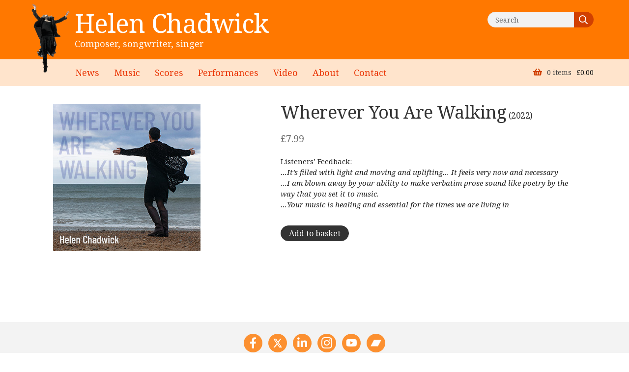

--- FILE ---
content_type: text/css
request_url: https://helenchadwick.com/wp-content/themes/helen-chadwick-storefront/style.css?ver=1.0.1
body_size: 10255
content:
/*
Theme Name:   	Helen Chadwick Storefront Child Theme
Author:       	Jerry Williams
Template:     	storefront
Version:      	1.0.1
Text Domain:  	storefront
*/


/* Layout
--------------------------------------------- */

html, body {
    height: 100%;
}

.site {
    min-height: 100%;
    overflow-x: visible;
    padding-bottom: 180px;
}

.site-main {
    margin-bottom: 2rem;
}

.site-content {
    margin-top: 2rem;
}

.page-template-album-downloads .site-content,
.page-template-downloads .site-content,
.post-type-archive-product .site-content,
.page-template-sleeve-notes .site-content {
    margin-top: 1rem;
    margin-bottom: 3rem;
}


.home .site-content {
    margin-top: 0;
}

.inner-container {
    position: relative;
    max-width: 1200px;
    margin: 0 auto;
    padding: 0 2em;
}

.inner-container::after {
    content: '';
    display: table;
    clear: both;
}

/* Set max width for single column of text */
.home .site-content .inner-container,
.page-template-default .site-content .inner-container,
.search .site-content .inner-container,
.error404 .site-content .inner-container {
    max-width: 780px;
    margin: 0 auto;
}

.hentry {
    margin: 0;
}

.storefront-full-width-content .content-area {
    float: none;
}


/* Typography
--------------------------------------------- */

body,
button,
input,
select,
optgroup,
textarea {
  color: #222;
  font-family: 'Noto Serif', serif;
  font-size: 16px;
  font-size: 1rem;
  line-height: 1.5;
  text-rendering: optimizeLegibility;
  -webkit-font-smoothing: antialiased;
  -moz-osx-font-smoothing: grayscale;
}

/* Unset Storefront header margins */
p + h2, 
p + header h2, 
p + h3, 
p + h4, 
ul + h2, 
ul + header h2, 
ul + h3, 
ul + h4, 
ol + h2, 
ol + header h2, 
ol + h3, 
ol + h4, 
table + h2, 
table + header h2, 
table + h3, 
table + h4, 
blockquote + h2, 
blockquote + header h2, 
blockquote + h3, 
blockquote + h4, 
form + h2, 
form + header h2, 
form + h3, 
form + h4 {
    margin-top: 0;
}

p {
   margin: 0 0 1em;
   font-size: 0.9375em;
}
p.payment-notes {
    font-size: 0.8125rem;
    color: rgb(168,5,5);
    margin-top: 1rem;
}

a,
.hentry .entry-content a:not(.button):not(.components-button),
.secondary-navigation a,
ul.menu li a {
    color: rgb(178,13,13);
    text-decoration: none;
}
a.remove::before {
    color: #ccc;
}
a.remove:hover::before {
    color: #999;
}

h1, 
h2, 
h3, 
h4, 
h5, 
h6 {
    font-family: 'Noto Serif', serif;
    font-weight: 400;
}

h1, h2 {
    letter-spacing: -.03rem;
}

/* Main page head */
.storefront-full-width-content.woocommerce-cart .entry-header, 
.storefront-full-width-content.woocommerce-checkout .entry-header, 
.storefront-full-width-content.woocommerce-account .entry-header, 
.storefront-full-width-content .woocommerce-products-header 
{
   text-align: left;
   padding: 0;
   margin: 0 0 1em;
}

/* Single product/performance head */
h1, h1.product_title.entry-title {
   font-size: 2.25rem;
   margin-bottom: 0.5em;
}

h1.product_title.entry-title > span {
   font-size: 1.1rem;
}

h1.music.entry-title {
    margin-bottom: .5rem;
}

/* Single post header */
.single .page-header-text h1 {
    font-size: 1.85rem;
    color: #999;
}
h2,
p + h2,
#mc_embed_signup h2 {
    font-weight: 400;
    font-size: 1.625em;
    margin: 2rem 0 .5rem;
}
#mc_embed_signup h2 {
    margin-bottom: 0;
}

/* Single product B head */
.single p + h2 {
  font-size: 1em;
  margin: 2rem 0 .5rem;
  text-transform: uppercase;
  letter-spacing: .02em;
}
/* Shop page – CD title */
ul.products li.product h2.woocommerce-loop-product__title {
    font-size: 1.125em;
    margin: 1em 0 2px;
    text-transform: unset;
    letter-spacing: 0;
}
/* Sidebar widget heading */
#sidebar h3 {
    font-size: 1.0625em;
    color: #222;
    margin-top: -2px;
    padding-bottom: .65em;
    border-bottom: 1px solid #f0f0f0;
}
/* Grid panel head */
h4 {
    font-size: 1.125em;
    line-height: 1.3;
}


/* Links
--------------------------------------------- */

a:focus, 
button:focus, 
.button.alt:focus, 
input:focus, textarea:focus, 
input[type="button"]:focus, 
input[type="reset"]:focus, 
input[type="submit"]:focus, 
input[type="email"]:focus, 
input[type="tel"]:focus, 
input[type="url"]:focus, 
input[type="password"]:focus, 
input[type="search"]:focus {
   outline: 0;
}


/* Buttons & form fields
--------------------------------------------- */

/* Button styles – !important used to override plugin styles */

/* Unset plugin styles */
ul.products li.product .button, 
ul.products .wc-block-grid__product .button, 
.wc-block-grid__products li.product .button, 
.wc-block-grid__products .wc-block-grid__product .button {
    margin-bottom: 0
}
ul.products li.product .added_to_cart::after,
.page-template-downloads .wc-product-table-wrapper .wc-forward::after,
.wc-product-table-wrapper .button.added::after, 
.wc-product-table-wrapper .cart-success::after {
    content: "" !important;
    margin-left: 0 !important;
}
.page-template-downloads .wc-product-table .single_add_to_cart_button,
.page-template-scores .wc-product-table .single_add_to_cart_button {
    height: auto !important;
    line-height: inherit !important;
}


/* General button styles */
button,
button.alt,
.button,
.wc-forward,
.wc-product-table .cart .single_add_to_cart_button,
.widget a.button.checkout.wc-forward  {
    clear: both;
    font-weight: 400;
    text-align: center !important;
    text-decoration: none;
    color: #fff;
    height: 2em !important;
    line-height: 1.85 !important;
    padding: 0 1em;
    margin: 0;
    background: rgb(209,64,1);
    border: 1px solid rgb(209,64,1);
    border-radius: 30px;
    cursor: pointer;
    transition: all 0.2s ease-in-out 0s;
}
.button.add_to_cart_button,
.added_to_cart.wc-forward,
.wc-product-table .cart .single_add_to_cart_button,
.widget a.button.checkout.wc-forward,
button[name="update_cart"],
a.checkout-button,
.woocommerce-mini-cart__buttons a {
    padding: 0 !important;
}

button:hover,
button.alt:hover,
.button:hover,
.button.loading:hover
.added_to_cart.wc-forward:hover,
.widget a.button.checkout.wc-forward:hover {
    color: #fff;
    background-color: rgb(168,5,5) !important;
    border: 1px solid rgb(168,5,5);
}

/* Small dark buttons */
.single_add_to_cart,
.added_to_cart,
ul.products li.product .button,
.wc-product-table .cart .single_add_to_cart_button {
    font-size: 0.825rem !important;
}
.post-type-archive-product .added_to_cart {
    margin-left: 10px;
}

/* Buttons with light b/g */
.added_to_cart,
.page-template-downloads .wc-product-table-wrapper .added_to_cart,
.page-template-album-downloads .wc-product-table-wrapper .added_to_cart,
.page-template-scores .wc-product-table-wrapper .added_to_cart,
.widget a.button.wc-forward {
    margin-right: 0;
    color: rgb(168,5,5);
    border: 1px solid rgba(209,64,1,0.25);
    background: #fff;
}
.post-type-archive-product .added_to_cart:hover,
.page-template-downloads .wc-product-table-wrapper .added_to_cart:hover,
.page-template-album-downloads .wc-product-table-wrapper .added_to_cart:hover,
.page-template-scores .wc-product-table-wrapper .added_to_cart:hover,
.widget a.button.wc-forward:hover {
    color: rgb(168,5,5);
    border: 1px solid rgba(209,64,1,0.5);
    background: rgba(255,120,0,.15) !important;
}

/* Widths */
ul.products li.product .button,
.wc-product-table .cart .single_add_to_cart_button,
.widget a.button.checkout.wc-forward,
.added_to_cart {
    width: 120px;
}

/* Margins */
.post-type-archive-product ul.products li.product .button {
    margin: 0 0 10px;
}
.page-template-downloads .wc-product-table .cart .single_add_to_cart_button,
.page-template-album-downloads .wc-product-table .cart .single_add_to_cart_button,
.page-template-scores .wc-product-table .cart .single_add_to_cart_button {
    margin: 7px 0 !important;
}


/*** Large buttons ***/

/* Search buttons */
.search input[type="search"],
.search input[type="submit"],
.error404 input[type="search"],
.error404 input[type="submit"] {
    padding: .5rem 1rem .6rem;
    border-radius: 2px;
}
.search input[type="search"],
.error404 input[type="search"] {
    width: 75%;
}
.search .page-content input[type="submit"],
.error404 .page-content input[type="submit"] {
    font-weight: 400;
    color: #fff;
    margin-left: .5rem;
    background: #d14001;
    border: 0;
}
.search input[type="submit"]:hover,
.error404 input[type="submit"]:hover {
    background: #a80505;
}

/* Basket & checkout */
button[name="update_cart"],
.hentry .entry-content .cart_totals a.button,
#mc_embed_signup .button {
    float: right;
    width: 175px;
    font-size: 1rem !important;
    background: #d14001;
    border: 0;
}
#payment .place-order .button {
    float: right;
    min-width: 200px;
    font-size: 1rem !important;
    padding: 0;
    background: #d14001;
    border: 0;
}
button[name="update_cart"] {
    line-height: 1.8 !important;
    color: rgb(168,5,5);
    border: 1px solid rgba(209,64,1,0.25);
    background: #fff;
}
button[name="update_cart"]:hover {
    color: rgb(168,5,5);
    border: 1px solid rgba(209,64,1,0.5);
    background: rgba(255,120,0,.15) !important;
}
#payment .place-order {
    margin-top: 2rem;
    padding: 0;
}
.hentry .entry-content .cart_totals a.button:hover,
#payment .place-order .button:hover {
    background: rgb(168,5,5);
}
.woocommerce-message a.button.wc-forward {
    border: 0 !important;
}

/* Set widths for mini cart buttons */
.widget a.button.checkout.wc-forward,
.widget a.button.wc-forward {
    display: inline-block;
    width: 150px;
    margin-bottom: 10px;
}

/* Remove WC after pseudo elements */
.wc-forward::after, 
.woocommerce-Button--next::after {
    display: none;
}

/* Mailchimp sign-up */
#mc_embed_signup .button {
    clear: both;
    float: left;
    font-weight: 400;
    line-height: 1;
    color: #fff;
    cursor: pointer;
    text-align: center;
    text-decoration: none;
    white-space: nowrap;
    margin: 0 5px 10px 0;
    padding: 0 25px;
    width: auto;
    border: 0 none !important;
    border-radius: 30px;
    background: #d14001;
    transition: all 0.2s ease-in-out 0s;
}


/* Input fields */
input[type="text"], 
input[type="number"], 
input[type="email"], 
input[type="tel"], 
input[type="url"], 
input[type="password"], 
input[type="search"], 
textarea,
#mc_embed_signup input {
    font-size: .9375rem;
    padding: .5rem .75rem;
    background-color: #f7f7f7;
    color: #222;
    box-shadow: none;
    border-radius: 2px;
    border: 1px solid #e5e5e5 !important;
}
/* MailChimp form */
#mc_embed_signup form {
    padding: 0;
}
#mc_embed_signup h2 {
    margin-bottom: 1rem;
}
#mc_embed_signup input {
    margin: -10px 0 10px;
}
#mc_embed_signup .indicates-required {
    float: right;
}
#mc_embed_signup .mc-field-group,
#mc_embed_signup .mc-field-group input {
    width: 100% !important;
    padding-bottom: 1rem;
}
#mc_embed_signup .mc-field-group {
    padding-bottom: 1rem;
}
#mc_embed_signup .mc-field-group label {
    display: block;
    font-family: 'Noto Serif', serif;
    font-size: .875rem;
    color: #707070;
    margin-bottom: 2px;
}
input[type="text"]:focus, 
input[type="number"]:focus, 
input[type="email"]:focus, 
input[type="tel"]:focus, 
input[type="url"]:focus, 
input[type="password"]:focus, 
input[type="search"]:focus, 
textarea:focus, .input-text:focus {
    background-color: #f7f7f7;
    border: 1px solid #999;
}

.site-search .widget_product_search form input[type="search"], 
.site-search .widget_product_search form input[type="text"]
.site-search .widget_product_search input[type="text"], 
.site-search .widget_product_search input[type="search"] {
    font-size: 1em;
    padding: 0.5em 0.5em 0.5em 3em;
    line-height: 1;
}
.widget_search form::before, 
.widget_product_search form::before {
    font-family: 'Font Awesome 5 Pro';
    font-weight: 400;
    font-size: 1.125em;
}
.site-search .widget_product_search form::before {
    top: 0.6em;
    left: 1em;
}

/* Quantity field not required */
.single .qty {
    display: none;
}

/*** Forms ***/

/* checkout form column widths */
.col2-set {
    width: 55%;
    margin-right: 10%;
}
#order_review_heading, #order_review {
    width: 35%;
}
/* form styles */
/* set widths for name fields */
.col2-set .form-row-first {
    width: 47.5%;
    margin-right: 5%;
}
.col2-set .form-row-last {
    width: 47.5%;
}
.form-row label {
    font-family: 'Noto Serif', serif;
    font-size: .875rem;
    color: #707070;
    margin-bottom: 2px;
}
/* remove dotted line below asterisk */
abbr.required {
    border: none !important;
    text-decoration: none !important;
}
/* order table */
#order_review .shop_table {
    margin-bottom: 2rem;
}
/* checkout buttons & paypal info */
#payment .payment_methods > li .payment_box, 
#payment .place-order {
    background-color: transparent;
}
#payment .payment_methods > li:not(.woocommerce-notice) {
    padding: 0 1rem 1.25rem !important;
    background-color: transparent;
    border: 1px solid #ddd !important;
}
#payment .payment_methods > .woocommerce-PaymentMethod > label, 
#payment .payment_methods > .wc_payment_method > label,
#payment .payment_methods li .payment_box {
    font-size: .9375rem;
    padding: 1rem 0 0;
}
input[type="checkbox"] + label, 
input[type="radio"] + label {
    margin: 0;
}
button.alt:hover, 
input[type="button"].alt:hover, 
input[type="reset"].alt:hover, 
input[type="submit"].alt:hover, 
.button.alt:hover, 
.widget-area .widget a.button.alt:hover {
    background-color: rgb(178,13,13);
    border: none;
    color: #fff;
}

/* style the country dropdown */
.select2-container--default .select2-selection--single {
    background-color: #f7f7f7;
    border: 1px solid #e5e5e5;
    border-radius: 3px;
    height: 38px;
}
.select2-container--default .select2-selection--single .select2-selection__rendered {
    color: #222;
    line-height: 36px;
}
.select2-container .select2-selection--single .select2-selection__rendered {
    padding-right: 30px;
}
.select2-container--default .select2-selection--single .select2-selection__arrow {
    height: 38px;
    width: 30px;
}
.select2-container--default .select2-selection--single .select2-selection__arrow b {
    margin-top: -3px;
}
.select2-container--default .select2-search--dropdown .select2-search__field {
    display: none;
}
.select2-dropdown {
    font-size: .9375rem;
    background-color: #fff;
    border: 1px solid #e5e5e5;
    border-radius: 3px;
}
.select2-container--default .select2-results__option--highlighted[aria-selected], .select2-container--default .select2-results__option--highlighted[data-selected] {
    background-color: #ddd;
    color: #222;
}
.select2-container--default .select2-results__option[aria-selected="true"], .select2-container--default .select2-results__option[data-selected="true"] {
    background-color: #fff;
    border: 0;
}

/* order notes field */
textarea, .input-text {
    background-color: #f7f7f7;
    box-shadow: none;
}



/* WooCommerce alert messaging
--------------------------------------------- */

 .woocommerce-error {
    background: #f7f7f7;
 }
.woocommerce-error strong {
    font-weight: 400;
}
.woocommerce-error {
    font-size: .875rem;
    line-height: 1.6;
    color: rgb(178,13,13);
    margin-bottom: 2.5em;
    background-color: transparent;
    margin-left: 0;
    border-radius: 0;
    clear: both;
    border-left: 0;
    padding: 0;
    position: relative;
    list-style: none outside;
}
.form-row.woocommerce-invalid input.input-text {
    box-shadow: none;
    border: 1px solid rgba(178,13,13,.5);
}
.form-row.woocommerce-validated input.input-text {
    box-shadow: none;
}
.woocommerce-message, 
.woocommerce-info, 
.woocommerce-error, 
.woocommerce-noreviews, 
p.no-comments {
    position: relative;
    clear: both;
    font-size: .9375rem;
    line-height: 1.3;
    color: #222;
    margin: .5rem 0 2rem;
    padding: 15px 20px;
    border-left: 0;
    border-radius: 0;
    list-style: none outside;
    background: #f4f4f4;
}
.woocommerce-message::before, 
.woocommerce-info::before, 
.woocommerce-error::before, 
.woocommerce-noreviews::before, 
p.no-comments::before {
    content: '';
}
.woocommerce-message .button, 
.woocommerce-info .button, 
.woocommerce-error .button, 
.woocommerce-noreviews .button, 
p.no-comments .button {
    float: right;
    font-size: .9375rem;
    line-height: 1.3;
    padding: 0;
    background: none;
    color: rgb(178,13,13);
    box-shadow: none;
    line-height: 1;
    margin: 0;
    padding-left: 1em;
    border: 0;
    border-radius: 0;
}
.woocommerce-message .wc-forward {
    padding-top: 1px;
}
.woocommerce-message .wc-forward::after {
    display: inline-block;
    font-family: 'Font Awesome 5 Pro';
    content: '\f061';
    font-size: .9375rem;
    line-height: 1.3;
    font-weight: 400;
    color: rgb(178,13,13);
    padding: 0 0 0 8px;
    margin: 0;
    vertical-align: -1px;
}
.woocommerce-message .button:hover, 
.woocommerce-info .button:hover, 
.woocommerce-error .button:hover, 
.woocommerce-noreviews .button:hover, 
p.no-comments .button:hover {
    background: none;
    color: #222;
}
.star-rating span::before, 
.quantity .plus, .quantity .minus, 
p.stars a:hover::after, 
p.stars a::after, 
.star-rating span::before, 
#payment .payment_methods li input[type="radio"]:first-child:checked + label::before {
    display: none;
}



/* Shopping basket
--------------------------------------------- */

/* Set font weights */
table th {
    font-weight: 400;
    border-bottom: 1px solid #ddd;
}
/* Set text alignments */
table.shop_table_responsive tbody tr td, 
table.shop_table_responsive tbody tr th {
    text-align: center;
}
table.shop_table_responsive tbody tr td.product-name {
    text-align: left;
}
table th.product-price,
table th.product-quantity,
table th.product-subtotal {
    text-align: center;
}
table td, 
table th {
    vertical-align: middle;
}
/* Reset padding */
table td,
table th {
    padding: 5px 10px;
}
table.cart td.product-remove,
table.cart th, 
table.cart td {
    padding: 1em 0 1em 1em;
}
table.cart td.product-subtotal {
    padding: 1em 10px;
}
/* Table elemnts */
table.cart td.product-remove {
}
table.cart td.product-remove a.remove {
    font-size: 1.5rem;
}
a.remove::before {
    font-family: 'Font Awesome 5 Pro';
    font-weight: 300;
}
table.cart th.product-thumbnail {
    width: 8em;
    max-width: 8em;
}
table.cart .product-thumbnail img {
    margin: 0;
    max-width: 4em;
    height: 4em;
}
/* Hide coupon and cart collaterals */
table.cart td.actions .coupon,
.cart-collaterals h2  {
    display: none;
}
/* Remove b/g colour from basket header */
table:not(.has-background) th {
    background-color: transparent;
}
/* Remove border below basket update button */
table.cart td.actions {
    border-bottom: 0 !important;
}
/* Style quantity field */
table.cart td.product-quantity .qty {
    background-color: transparent;
    border-radius: 2px;
    border: 1px solid #ddd;
}
/* Cart totals */
.cart-collaterals .cart_totals, 
.cart-collaterals .shipping_calculator {
    width: auto;
}
.cart_totals td,
.cart_totals th {
    border: 0 !important;
}
/* Hide delivery and total amounts on basket page */
.cart-collaterals .woocommerce-shipping-totals,
.cart-collaterals .order-total {
    display: none;
}
.woocommerce-checkout-review-order 
.cart_totals tr.order-total {
    background: transparent;
}
/* Table margins */
table.cart {
    margin-bottom: 1.5rem;
}
/* Delivery text below cart */
.delivery-info {
    max-width: 75%;
    padding-right: 2rem;
    display: inline-block;
    position: relative;
    cursor: pointer;
}
.delivery-info p {
    font-size: 0.875rem;
    color: #666;
    margin-right: 1rem;
    display: inline-block;
}
.delivery-info p span {
    color: rgb(178,13,13);
}
.delivery-info .fal {
    font-size: 1.5rem;
    line-height: 1;
    vertical-align: -4px;
    margin-left: 1rem;
    display: inline-block;
    position: relative;
}
.delivery-info .fal.hidden {
    display: none;
}
.delivery-charges {
    display: none;
}



/* Checkout order table */
.page-template-checkout table.woocommerce-checkout-review-order-table .product-name {
    width: 75%;
}
table th,
table td {
    font-weight: 400;
    border-bottom: 1px solid #ddd;
}
.woocommerce-checkout-review-order-table thead {
    display: none;
}
#order_review table th  {
    font-size: .875rem;
    padding: 1rem 1rem 1rem .5rem;
}
#order_review table td {
    font-size: .875rem;
    text-align: right;
    padding: 1rem .5rem 1rem 0;
}
#order_review table td.product-name {
    text-align: left;
    padding: 1rem 1rem 1rem .5rem;
}
tr.order-total {
    background: #f7f7f7;
}
tr.order-total th {
    font-weight: 600;
}

/* Order comments */
#order_comments_field {
    margin-top: 2rem;
}

/* Payment panel (contains payment processor info) */
.about_paypal {
    display: none;
}
.payment_box p {
    font-size: 0.8125rem;
}


/* Order confirmation */
ul.order_details {
    list-style: none;
    position: relative;
    margin: 2rem 0;
    background-color: transparent;
}
ul.order_details li strong {
    display: block;
    font-size: 1rem;
    text-transform: none;
    font-weight: 400;
    color: #222;
}
ul.order_details::before, 
ul.order_details::after {
    display: none;
}
ul.order_details li {
    padding: 1em 0;
    font-size: 0.75em;
    text-transform: uppercase;
    color: #707070;
}




/* Images
--------------------------------------------- */

img {
    border-radius: 0;
}
img.alignnone {
    margin-bottom: 1.5rem;
}
.attachment-woocommerce_thumbnail {
    border: 0;
}


/* Home page */
figure.wp-caption {
    max-width: 50%;
}
figure.wp-caption img {
    padding-top: 10px;
}
.wp-caption .wp-caption-text {
    font-size: 0.8125rem;
    font-style: normal;
    padding: 7px 10px 8px 0;
    color: #707070;
    border-bottom: 1px solid #ddd;
}
.alignright {
    margin-left: 1.25em;
}
.alignleft {
    margin-right: 1.25em;
}


/* Lists
--------------------------------------------- */

ul, ol {
   margin: 0;
   padding: 0;
}


/* Header
--------------------------------------------- */

.site-header {
    position: relative;
    padding: 0;
    border: 0;
    background: rgb(255,120,0);
    z-index: 10;
}
#header-inner {
    position: relative;
    max-width: 1200px;
    margin: 0 auto;
    padding: 20px 2.25em 0;
    box-sizing: content-box;
}
.header-logo {
    position: absolute;
    top: 8px;
    left: 1.5rem;
    max-height: 140px;
}
.woocommerce-active .site-header .site-branding,
.storefront-secondary-navigation.woocommerce-active .site-header .site-branding {
    width: 70%;
    float: left;
    margin: 1rem 0 1.25rem;
    padding-left: 5rem;
}
.site-branding .site-title {
    font-size: 3.25rem;
    line-height: 1.2;
    letter-spacing: -1px;
    margin: 0;
}
.site-branding .site-title a,
.site-branding .site-title a:hover {
    font-weight: 400;
    color: #fff;
}
.site-branding .site-description {
    display: block !important; /* override storefront styles hiding it on mobile */
    font-size: 1.125rem;
    line-height: 1.3;
    color: #fff;
    margin: 0;
}
/* Header contact & search */
#header-search {
    width: 25%;
    float: right;
    text-align: right;
    margin-top: 1.5rem;
}
#header-search span {
    display: inline-block;
}
#header-search span a {
    color: rgb(178,13,13);
}
span.contact {
    margin-right: 10px;
    padding-right: 10px;
    border-right: 1px solid rgb(178,13,13);
}
.site-header input[type="search"]{
    display: inline-block;
    vertical-align: middle;
    max-width: 75%;
    height: 32px;
    font-size: .875rem;
    line-height: 1;
    color: #43454b;
    padding: 5px 5px 5px 15px;
    background-color: #f2f2f2;
    box-shadow: none;
    border: 0;
    border-top-left-radius: 20px;
    border-bottom-left-radius: 20px;
    border-top-right-radius: 0;
    border-bottom-right-radius: 0;
}
span.search-input {
    position: relative;
    display: inline-block;
    vertical-align: middle;
}
.site-header input[type="submit"] {
    width: 40px;
    height: 32px;
    font-weight: 400;
    font-size: .875rem;
    line-height: 1;
    text-align: center;
    color: #fff;
    padding: 5px;
    background: #d14001;
    border: 0;
    border-top-left-radius: 0;
    border-bottom-left-radius: 0;
    border-top-right-radius: 20px;
    border-bottom-right-radius: 20px;
}
.search-input::before {
    position: absolute;
    font-family: 'Font Awesome 5 Pro';
    content: '\f002';
    font-size: 18px;
    line-height: 32px;
    color: #fff;
    padding:0 10px;
    pointer-events: none;
    -webkit-transition: none;
    transition: none;
}


/* Header cart
--------------------------------------------- */

/* Overall container */
.header-cart-container {
    position: relative;
    width: 22.5%;
    float: right;
}
/* Cart */
.woocommerce-active #navigation-container .site-header-cart {
    height: 54px;
    line-height: 54px;
    margin-right: 0;
    margin-bottom: 0; 
}
.site-header-cart .cart-contents .amount {
    float: right;
    font-size: 0.875em;
    color: #111;
    margin-right: 0;
}
.site-header-cart .cart-contents .count {
    float: right;
    font-size: 0.875em;
    color: #444;
    opacity: 1;
    margin: 0 10px;
}
/* Show basket icon at all screen sizes - needed to override WooComm/Storefront styles */
@media screen and (min-width: 1px) {
    .site-header-cart .cart-contents::after {
        -webkit-font-smoothing: antialiased;
        -moz-osx-font-smoothing: grayscale;
        display: block;
        font-style: normal;
        font-variant: normal;
        font-weight: normal;
        line-height: 1;
        font-family: 'Font Awesome 5 Free';
        font-weight: 900;
        line-height: 52px;
        vertical-align: baseline;
        content: "\f291";
        color: #d14001;
        height: 1em;
        float: right;
    }
}
/* Cart contents */
.site-header-cart .widget_shopping_cart {
    line-height: 1.4;
    background: #fff;
    border-right: 1px solid #ddd;
    border-bottom: 1px solid #ddd;
    border-left: 1px solid #ddd;
    box-shadow: 0 4px 6px #ddd;
}
.site-header-cart .widget_shopping_cart .buttons, 
.site-header-cart .widget_shopping_cart .total {
    background: #fff;
}
.woocommerce-mini-cart__total strong {
    font-weight: 400;
}
.site-header-cart .cart-contents {
    display: block !important; /* override storefront styles hiding it on mobile */
    line-height: 54px;
    padding: 0;
}
.widget_shopping_cart p.total, 
.widget_shopping_cart p.buttons, 
.widget_shopping_cart .product_list_widget li {
    padding-left: 2.255em;
    padding-right: 1em;
}
li.woocommerce-mini-cart-item {
    position: relative;
}
.site-header-cart .widget_shopping_cart .product_list_widget li a.remove {
    position: absolute;
    left: 10px;
    width: 1em;
    height: auto;
}


/* Navigation
--------------------------------------------- */

/* Nav strip below masthead */
#navigation-container {
    height: 54px;
    background: rgba(255,120,0,0.2);
}
.woocommerce-active #navigation-container .main-navigation {
    width: 77.5%;
    float: left;
    margin-right: 0;
    clear: both; 
}
#navigation-container::after {
    content: '';
    display: table;
    clear: both;
}
.primary-navigation {
    padding: 0;
}
.main-navigation ul.menu, 
.main-navigation ul.nav-menu {
    margin-left: 0;
    padding-left: 5rem;
} /* Padding needs to match .site-branding */
.main-navigation ul.menu > li > a, 
.main-navigation ul.nav-menu > li > a {
    font-size: 1.125em;
    line-height: 54px;
    height: 54px;
    color: #ea3403;
    margin: 0 1.5rem 0 0;
    padding: 0 1px 8px;
    border-bottom: 4px solid rgba(153,0,0,0);
    -moz-transition: 0.05s ease-in-out;
    -webkit-transition: 0.05s ease-in-out;
    transition: 0.05s ease-in-out;
}
.main-navigation ul.menu > li:last-of-type > a, 
.main-navigation ul.nav-menu > li:last-of-type > a {
    margin-right: 0;
}
.main-navigation ul li a:hover, 
.main-navigation ul li:hover > a {
    color: #a80505;
    border-bottom: 3px solid transparent;
}
.main-navigation ul li.current-menu-item > a,
.main-navigation ul li.current-page-ancestor > a,
.main-navigation ul li.current_page_parent > a,
.main-navigation ul li.current-post-parent > a,
.main-navigation ul li.current-category-ancestor > a,
.main-navigation ul li.current-post-ancestor > a {
    color: #a80505;
    border-bottom: 3px solid #a80505;
}
.main-navigation ul li a:active {
    border: 0;
}
p.mobile-checkout-link {
    display: none;
}
/* Hide basket & checkout on desktop */
#menu-item-5312,
#menu-item-5313 {
    display: none;
}


/* Footer layout
--------------------------------------------- */

 #colophon p {
    margin: 0;
 }
.site-footer {
    height: 180px;
    text-align: center;
    color: #222;
    margin-top: 4rem;
    padding: 0;
    margin-top: -180px;
    background: #f3f3f3;
}
ul.social-media {
    margin: .25rem 0;
}
ul.social-media li {
    display: inline-block;
    margin: 0 3px;
}
ul.social-media li::after {
    content: "";
    padding: 0;
}
.fab {
    font-size: 1.4rem;
    line-height: 38px;
    width: 38px;
    height: 38px;
    color: #fff;
    background: rgba(255,120,0,.8);
    margin: 1.25rem 0 .5rem;
    border-radius: 30px;
}
.fab:hover {
    background: rgba(255,120,0,1);
}
.fab.fa-twitter {
    font-size: 1.3rem;
    padding: 1px 0 0 2px;
}
.fab.fa-youtube {
    font-size: 1.25rem;
}
.site-footer ul {
    list-style: none;
    display: inline-block;
}
.site-footer li {
    font-size: .875rem;
    display: inline-block;
}
.site-footer a,
.site-footer a:not(.button):not(.components-button) {
    color: #444;
    text-decoration: none;
}
.site-footer a:hover,
.site-footer a:not(.button):not(.components-button):hover {
    color: #000;
}
.site-footer li::after {
    content: '/';
    color: #999;
    padding: 0 8px 0 12px;
}
.site-footer li:last-of-type::after {
    content: '';
    padding: 0;
}
#footer-copyright {
    height: 60px;
    font-size: .75rem;
    line-height: 1.5;
    color: #444;
    padding-top: 10px;
    margin-top: 1.25rem;
    background: #e8e8e8;
}
#footer-copyright span {
    color: #777;
}


/* Secondary menus
--------------------------------------------- */

/* Shop submenu */
#content ul.menu {
   list-style: none;
   margin: 10px 0 15px;
}
#content ul.menu::after {
   content: "";
   display: table;
   table-layout: fixed;
   clear: both;
}
#content ul.menu li {
   float: left;
}
/* 
#content ul.menu li::after {
   content: "/";
   padding: 0 20px;
   color: #999;
} */
#content ul.menu li:last-of-type::after {
   content: "";
   padding: 0;
}
#content ul.menu li a, 
#content ul.menu li a:visited {
    display: inline-block;
    font-size: .9rem;
    color: #444;
    padding: 0 12px;
    margin: 0 12px 12px 0;
    height: 36px;
    line-height: 34px;
    cursor: pointer;
    border: 0;
    border-radius: 2px;
    border: 1px solid #ddd;
    background: #f7f7f7;
}
#content ul.menu li a:hover {
    color: rgb(178,13,13);
    border: 1px solid rgba(178,13,13,.35);
    background: #f4f4f4;
}
#content ul.menu li.current-menu-item > a,
#content ul.menu li.current-menu-parent > a,
.song-theatre #content ul.menu li.current-post-ancestor > a {
    color: #a80505;
    background: rgba(255,120,0,.15);
    border: 1px solid rgba(178,13,13,.25);
}

/* Set active state for Performances sidebar menu */
.perf-sidebar-menu li a.perf-menu-item.active {
   color: rgb(178,13,13);
}

/* Sidebar menus */
.single #sidebar {
    display: inline-block;
    width: 25%;
    margin: 0 0 2rem 5%;
}
.single #sidebar ul {
    list-style-type: none;
}
.single #sidebar li {
    font-size: .9375em;
    margin-bottom: .25em;
    border-bottom: 1px solid #f0f0f0;
    padding-bottom: .5em;
}
ul.menu li a,
.perf-sidebar-menu li a {
    color: #707070;
}
.perf-sidebar-menu li a:hover {
    color: rgb(178,13,13);
}


/* Home page
--------------------------------------------- */

 /* No title on home page */
.home .entry-header {
    display: none;
}

.home.blog .site-header, 
.home.page:not(.page-template-template-homepage) .site-header, 
.home.post-type-archive-product .site-header {
    margin-bottom: 0;
}
#home-page-banner-container {
    width: 100%;
    margin-bottom: 2rem;
}
.home-page-banner {
    max-width: 64em; 
    margin: 0 auto;
    padding: 0 2em;
    box-sizing: content-box;
    background: url('/wp-content/uploads/helen-banner-image.jpg') no-repeat; 
    background-size: 115%;
    background-position-x: -6rem;
}
.banner-text {
    display: inline-block;
    width: 100%;
    text-align: right;
}
.banner-text p {
    display: inline-block;
    font-size: 1.625em;
    line-height: 1.5;
    color: #c68f4f;
    max-width: 45%;
    text-align: right;
    margin: 1.85em 0 2em;
}


/* Shop
--------------------------------------------- */

/* CD grid layout */
ul.products {
    width: calc(100% + 2%);
    display: -webkit-box;
    display: -ms-flexbox;
    display: flex;
    -ms-flex-wrap: wrap;
    flex-wrap: wrap;
}
.site-main ul.products li.product {
    width: 23%;
    float: left;
    text-align: left;
    margin: 0 1.95% 3rem 0;
} /* Would be 2% – Safari seems to need margin less than this */
ul.products li.product img {
    margin: 0 auto;
}
ul.products li.product h2.woocommerce-loop-product__title {
   font-size: 1.1875em;
   margin: .75rem 0 .25rem;
}
ul.products li.product .price {
   font-size: 1em;
   color: #707070;
   margin-bottom: .5rem;
}
/* add border to cds with light b/gs on albums page & all thumbnails on album downloads */
li.product.post-3429 img,
li.product.post-3467 img,
.page-template-album-downloads .product-type-simple img {
    border: 1px solid #ddd;
}

/* Photo credit below cds – text from the WP content editor */
.woocommerce .page-description {
    margin-bottom: 4rem;
}

/* Track listing below cds */
.track-listing {
    margin-bottom: 1rem; 
    padding: 7px 10px;
    background: #f3f3f3;
    cursor: pointer;
}
.track-listing h6 {
    display: block;
    position: relative;
    font-size: .75rem;
    text-transform: uppercase;
    letter-spacing: .02rem;
    margin: 0;
}
.fal {
    position: absolute;
    right: 10px;
    color: #a80505;
    line-height: 1.25;
}
.tracks-list,
.hidden {
    display: none;
}
.tracks-list {
    padding-top: .5rem
}


/* Single product page
--------------------------------------------- */

.single.single-product #primary {
  width: 100%;
  margin-top: 0;
}
.product_meta,
.storefront-sorting {
   display: none;
 } 
.single-product div.product .images, 
.single-product div.product .summary, 
.single-product div.product .woocommerce-product-gallery {
    margin: 0 0 2rem;
}
.single-product div.product .woocommerce-product-gallery img {
   margin-top: 5px;
 }
/* Convert images to gresyscale for downloadbale items */
 .single-product div.product.downloadable .woocommerce-product-gallery img {
    opacity: 30%;
    filter: grayscale(100%);
}
 .single-product div.product p.price {
   font-size: 1.25em;
   color: #707070;
   margin: 0 0 1em;
}
.single-product div.product form.cart {
    margin: 2em 0;
    padding: 0;
}


/* Audio player
--------------------------------------------- */

/* Remove the sort column button */
table.dataTable thead .sorting {
   background-image: none;
} 

/* Load customised version of the audio player images */
.mejs-button > button {
    height: 33px !important;
    background: transparent url(/wp-content/uploads/mejs-controls.png) no-repeat !important;
    border: 0 !important;
    border-radius: 0;
    cursor: pointer;
    transition: none !important;
}

.mejs-play > button {
    background-position: 4px 0 !important;
    background-size: 72px !important;
    border: 0 !important;
}
.mejs-pause > button  {
    background-position: -20px 1px !important;
    background-size: 68px !important;
}
.mejs-replay > button {
    background-position: -52px 0 !important;
    background-size: 71px !important;
}

/* Hide all player elements except play/pause */
.mejs-time,
.mejs-time-rail,
.mejs-volume-button,
.mejs-horizontal-volume-total,
.mejs-controls a.mejs-horizontal-volume-slider {
   display: none !important;
} 

/* Colour & shape of player button */
.mejs-container, .mejs-container .mejs-controls, .mejs-embed, .mejs-embed body {
   background: rgba(255,133,12,0.5) !important;
   border-radius: 40px;
} 

.wc-product-table-wrapper .mejs-container {
   background: transparent !important;
}

.wc-product-table .mejs-container {
   height: 36px !important;
} 

/* Button margins */
.mejs-button > button {
   margin: 8px 3px 9px 2px !important;
} 

.mejs-container .mejs-controls {
   height: 33px;
   width: 33px;
   padding: 0 5px;
}

.mejs-container .mejs-controls:hover {
   background: rgba(255,133,12,1) !important;
}

/* Set width for single product page */
.single-product .mejs-container {
    /* width: 33px !important; */
    background: transparent !important;
}

/*** Simple audio player for individual Performance pages ***/
.single .wp-playlist .mejs-container,
.single .mejs-container .mejs-controls {
    width: 100%;
    height: 33px !important;
    border-radius: 0 !important;
}
/* override hover state for audio player */
.single .mejs-container .mejs-controls:hover {
   background: rgba(255,133,12,0.5) !important;
}
.single .mejs-button,
.single .mejs-button > button {
    width: 24px;
    padding: 0 !important;
}
.single .mejs-time, 
.single .mejs-time-rail {
    display: block !important;
}
.single .mejs-time-rail {
    height: 33px !important;
    padding-top: 0;
}
.single .mejs-time-total {
    margin-top: 14px;
    background: hsla(0,0%,100%,.3);
}
.single .mejs-time {
    padding-top: 13px;
}
.single .mejs-controls .mejs-time-rail .mejs-time-current {
    background: rgb(178,13,13);
}
.single .mejs-time-buffering, 
.single .mejs-time-current, 
.single .mejs-time-float, 
.single .mejs-time-float-corner, 
.single .mejs-time-float-current, 
.single .mejs-time-hovered, 
.single .mejs-time-loaded, 
.single .mejs-time-marker, 
.single .mejs-time-total {
    height: 6px;
}
.single .mejs-time-handle,
.single .mejs-time-float,
.single .mejs-time-float-current  {
    display: none !important;
}

/* Audio player container */
.wp-playlist {
    padding: 15px !important;
    margin-bottom: 2rem !important;
    border: 1px solid #ddd !important;
}
.wp-playlist-current-item {
    height: auto !important;
}
/* hide the image in the player */
.wp-playlist .wp-playlist-current-item img {
    display: none;
}



/* Product table
--------------------------------------------- */
.entry-content .wc-product-table-above {
    margin-bottom: 1.5em;
}
.wc-product-table-controls label {
    font-size: 0.815em;
}
.wc-product-table-controls .dataTables_length {
    display: none;
}

/* Table head */
.wc-product-table-wrapper table.dataTable thead th, 
.wc-product-table-wrapper table.dataTable thead td {
    padding: 10px;
    border-bottom: 1px solid #ddd;
    background: #fff;
}
.wc-product-table-wrapper table.dataTable thead th, 
.wc-product-table-wrapper table.dataTable tfoot th,
table thead th  {
    font-weight: 400;
    font-size: .8125em;
    text-transform: uppercase;
    letter-spacing: .02em;
}
/* Remove left padding on first column head */
.wc-product-table-wrapper table.dataTable thead th.col-name {
    padding-left: 0;
}
/* Remove right padding on last column head */
.wc-product-table-wrapper table.dataTable thead th.col-add-to-cart {
    text-align: right;
    padding-right: 0;
}


/* Table body */
.wc-product-table th,
table:not(.has-background) tbody tr:nth-child(1n) td,
table:not(.has-background) tbody tr:nth-child(2n) td {
   background: #fff;
   border-bottom: 1px solid #ddd;
}
.wc-product-table-wrapper .wc-product-table td, 
.wc-product-table-wrapper .wc-product-table th {
    vertical-align: middle;
}
/* Set padding for the table columns */
.wc-product-table-wrapper table.dataTable tbody td {
    padding: 10px;
}
/* Remove left padding for first column */
.wc-product-table-wrapper table.dataTable tbody td.col-name {
    padding-left: 0;
}
/* Adjust padding for description col */
.wc-product-table-wrapper table.dataTable tbody td.col-album {
    padding: 8px 10px 10px;
}
/* Alignments */
.wc-product-table-wrapper table.dataTable tbody td.col-audio_clip,
.wc-product-table-wrapper table.dataTable thead th.col-audio_clip, 
.wc-product-table-wrapper table.dataTable tbody td.col-buy_song,
.wc-product-table-wrapper table.dataTable thead th.col-buy_song,
.wc-product-table-wrapper table.dataTable tbody td.col-stream,
.wc-product-table-wrapper table.dataTable thead th.col-stream  {
    text-align: center;
}

.wc-product-table .sc_player_container1 .myButton_play {
    background: transparent url(/wp-content/uploads/round-play-button-orange.png) no-repeat !important;
    width: 36px !important;
    height: 36px !important;
    background-size: 36px 36px !important;
}

.wc-product-table .sc_player_container1 .myButton_play:hover,
.page-template-sleeve-notes .sc_player_container1 .myButton_play:hover {
    opacity: 0.8;
}

.sc_player_container1 .myButton_stop {
    background: transparent url(/wp-content/uploads/round-pause-button-orange.png) no-repeat !important;
    width: 36px !important;
    height: 36px !important;
    background-size: 36px 36px !important;
}

/* Sleeve notes play/pause buttons */
.page-template-sleeve-notes .sc_player_container1 .myButton_play {
    background: transparent url(/wp-content/uploads/round-play-button-orange.png) no-repeat !important;
    width: 24px !important;
    height: 24px !important;
    background-size: 24px 24px !important;
}

.page-template-sleeve-notes .sc_player_container1 .myButton_stop {
    background: transparent url(/wp-content/uploads/round-pause-button-orange.png) no-repeat !important;
    width: 24px !important;
    height: 24px !important;
    background-size: 24px 24px !important;
}

/* Album description col */
.page-template-album-downloads .wc-product-table-wrapper table.dataTable tbody td.col-description {
    padding: 8px 50px 10px 10px;
}


/* Style text for album name / score description */
.wc-product-table-wrapper .wc-product-table td.col-album,
.wc-product-table-wrapper .wc-product-table td.col-description {
    font-size: 0.875rem;
    color: #707070;
}
.wc-product-table-wrapper table.dataTable tbody td.col-add-to-cart {
    padding-right: 0;
}


/* Album downloads table */
.wc-product-table-wrapper table.dataTable thead th.col-image,
.wc-product-table-wrapper table.dataTable tbody td.col-image {
    padding-left: 0;
}
.page-template-album-downloads .wc-product-table-wrapper table.dataTable tbody td.col-name {
    padding-left: 10px;
}
.page-template-album-downloads td.col-image img {
    width: 100%;
}

/** Table footer **/
.wc-product-table-wrapper table.dataTable.no-footer {
   border: 0;
}
.wc-product-table-controls .dataTables_info {
   font-size: 0.8125em;
}
.wc-product-table-wrapper .wc-product-table-below {
    margin-top: 25px !important;
}

/* Spotify, Apple Music, Amazon buttons */
.page-template-downloads .wc-product-table .fab,
.page-template-album-downloads .wc-product-table .fab {
    width: 36px;
    height: 36px;
    text-align: center;
    line-height: 36px;
    margin: 0;
}
.page-template-downloads .wc-product-table .fab.fa-spotify,
.page-template-album-downloads .wc-product-table .fab.fa-spotify {
    font-size: 37px !important;
    color: #24cf5f;
    vertical-align: -4px;
    border-radius: 0;
    background: #fff;
}
.page-template-downloads .wc-product-table .fab.fa-itunes-note,
.page-template-album-downloads .wc-product-table .fab.fa-itunes-note {
    font-size: 1.5rem !important;
    line-height: 36px;
    color: #fff;
    padding-right: 3px;
    margin: 0 -20px 0 10px;
    background: #fa4058;
    vertical-align: 1px;
}
.page-template-downloads .wc-product-table .fab.fa-amazon,
.page-template-album-downloads .wc-product-table .fab.fa-amazon {
    font-size: 1.5rem !important;
    color: #fff;
    background: rgb(255,120,0);
}


/** Below the table **/

/* Hide the product count */
.dataTables_info {
    display: none;
}

/* Pagination */
.dataTables_wrapper .dataTables_paginate .paginate_button {
    font-size: 0.875rem;
    line-height: 30px;
    height: 30px;
    width: 30px;
    padding: 0 !important;
    margin-left: 10px !important;
    color: #222;
    background: #eee !important;
    border: 0 !important;
    border-radius: 50% !important;
}
.site-content .dataTables_wrapper .dataTables_paginate .paginate_button:active,
.site-content .dataTables_wrapper .dataTables_paginate .paginate_button.current,
.site-content .dataTables_wrapper .dataTables_paginate .paginate_button.current:hover {
    color: #fff !important;
    background: rgba(255,133,12,0.85) !important;
    box-shadow: none !important;
}
.site-content .dataTables_wrapper .dataTables_paginate .paginate_button:hover {
    color: #222 !important;
    background: rgba(255,133,12, 0.35) !important;
}
.dataTables_wrapper .dataTables_paginate .paginate_button.next,
.dataTables_wrapper .dataTables_paginate .paginate_button.previous {
    background: 0 !important;
    border-radius: 0 !important;
    width: auto;
}
.site-content .dataTables_wrapper .dataTables_paginate .paginate_button.next:hover,
.site-content .dataTables_wrapper .dataTables_paginate .paginate_button.previous:hover {
    color: #000;
    background: 0 !important;
}

/* Mobile styles */
table.wc-product-table.dtr-column > tbody > tr > td.control::before, 
table.wc-product-table.dtr-column > tbody > tr > th.control::before, 
table.wc-product-table.dtr-inline.collapsed > tbody > tr[role="row"] > td.dtr-control::before, 
table.wc-product-table.dtr-inline.collapsed > tbody > tr[role="row"] > th.dtr-control::before {
    color: #d14001 !important;
}


/* Performances
--------------------------------------------- */
#content-grid {
    list-style: none;
    display: -webkit-box;
    display: -ms-flexbox;
    display: flex;
    -ms-flex-wrap: wrap;
    flex-wrap: wrap;
}
#content-grid li, 
#content-grid .page-2 li,
#content-grid article {
    position: relative;
    float: left;
    width: 32%;
    color: #222;
    margin: 0 2% 2% 0;
    padding-bottom: 10px;
    background: #f4f4f4;
    -webkit-transition: 0.25s;
    transition: 0.25s;
}
#content-grid li:hover, 
#content-grid .page-2 li:hover,
#content-grid article:hover {
    background: rgba(255,120,0,0.15)
}
#content-grid li:nth-child(3n),
#content-grid article:nth-of-type(3n) {
    margin-right: 0;
}
#content-grid a.pseudo-link {
    position: absolute;
    width: 100%;
    height: 100%;
    top: 0;
    left: 0;
    z-index: 0;
}
#content-grid h4 {
    margin: 1rem 15px 0;
}
#content-grid p {
    font-size: .875rem;
    margin: 10px 15px 15px;
}
#content-grid .image-crop {
    position: relative;
    overflow: hidden;
    padding-top: 70%; /* to maintain aspect ratio */
}
#content-grid .hentry .wp-post-image {
    position: absolute;
    top: 0;
    left: 0;
    bottom: 0;
    right: 0;
}

/* Performances single */
.single #primary {
    width: 70%;
    float: left;
    padding: 0;
}
.single .entry-header > div {
    margin-bottom: 1.75rem;
}
.photo-credits {
    font-size: .8125em;
    color: #707070;
    margin-top: 1rem;
}
.single.performances .photo-credits {
    display: block;
}
/* Initially hide the sidebar list items, then reveal using javascript */
ul.perf-sidebar-menu li {
    display: none;
}


/* Sleeve notes
--------------------------------------------- */
.page-template-sleeve-notes .entry-content {
    margin-top: 2rem;
}

.sleeve-notes-wrapper {
    display: flex;
    justify-content: space-between;
}

.sleeve-notes-wrapper h2 {
    margin: 0 0 .75rem;
}

.album-cover {
    width: 30%; 
    height: auto;
}

.album-cover .wp-post-image {
    margin: 0;
}

.sleeve-notes-list {
    width: 65%;
}

ul.sleeve-note {
    list-style: none;
    margin-top: 1rem;
    border-top: 1px solid #eee;
}

.sleeve-note li {
    display: flex;
    align-items: center;
    padding: 8px 0;
    border-bottom: 1px solid #eee;
}

.sleeve-note p {
    line-height: 1;
    margin: 0 0 0 1.25rem; 
}

.links-to-shop-pages {
    margin-top: 1rem;
}

.links-to-shop-pages p {
    margin-bottom: 2px;
}



/* Videos
--------------------------------------------- */

.responsive-video {
    position: relative;
    height: 0;
    overflow: hidden;
    margin: 1rem 0 .5rem;
    padding-bottom: 56.25%;
}
.responsive-video-3-2 {
    position: relative;
    height: 0;
    overflow: hidden;
    margin-bottom: .5rem;
    padding-bottom: 67.5%;
}
.responsive-video iframe,
.responsive-video-3-2 iframe {
    position: absolute;
    left: 0;
    top: 0;
    height: 100%;
    width: 100%;
}


/* Search
--------------------------------------------- */

.search .search-form,
.error404 #search-container {
    margin-top: 2rem;
}
.search-results .wp-post-image,
.search-results .entry-content {
    display: none;
}
.search-results h1 {
    margin-bottom: 1rem;
}
.search-results h2,
.search-results h2.alpha {
    font-size: 1.5rem;
    text-transform: none;
    letter-spacing: -.04rem;
    margin: 2.25rem 0 1rem;
}
.search-results .hentry .entry-header {
    margin-bottom: 0;
    border: 0;
}
.search-results article {
    margin-bottom: 1rem;
    padding-bottom: .5rem;
    border-bottom: 1px solid #ddd;
}



--- FILE ---
content_type: text/css
request_url: https://helenchadwick.com/wp-content/themes/helen-chadwick-storefront/style-mobile.css?ver=6.8.3
body_size: 3268
content:
/*
Theme Name:   	Helen Chadwick mobile styles
Author:       	Jerry Williams
Version:      	1.0.0
*/


/* Mobile menu – appears when menu breaks
--------------------------------------------- */
@media screen and (max-width: 870px) {

    /* Unset Storefront max-height setting */
    .main-navigation.toggled .handheld-navigation, 
    .main-navigation.toggled .menu > ul:not(.nav-menu), 
    .main-navigation.toggled ul[aria-expanded="true"] {
        max-height: none;
    }

    /* Disable Storefront transform */
    button.menu-toggle::before {
        -webkit-transform: none;
        -ms-transform: none;
        transform: none;
    }
    button.menu-toggle::after {
        -webkit-transform: none;
        -ms-transform: none;
        transform: none;
    }
    .toggled button.menu-toggle::before, 
    .toggled button.menu-toggle::after {
        -webkit-transform: none;
        -ms-transform: none;
        transform: none;
    }

    /* Unset Storefront b/g colours */
    button.menu-toggle::before,
    button.menu-toggle:hover::before,
    button.menu-toggle::after {
        background: transparent;
    }

    /* Set width for main-navigation container */
    .woocommerce-active #navigation-container .main-navigation {
        width: 60%;
    }

    /* Make main nav & header cart deeper to accomodate the burger menu button */
    #navigation-container {
        height: 64px;
    }
    .woocommerce-active #navigation-container .site-header-cart {
        height: 64px;
        line-height: 64px;
    }
    .site-header-cart .cart-contents {
        line-height: 64px;
    }
    .site-header-cart .cart-contents::after {
        line-height: 62px;
    }

    /* Container for the toggle button */
    .menu-toggle-container {
        display: block;
        position: absolute;
        top: 0;
        left: 0;
        height: 64px;
        width: 50%;
        z-index: 100;
    }

    /* Mobile menu button */
    button.menu-toggle,
    button.menu-toggle:hover {
        display: block;
        position: absolute;
        top: 7px;
        left: 7rem;
        z-index: 100;
        color: #fff;
        cursor: pointer;
        text-align: center;
        margin: 0;
        padding: 0 !important;
        height: 50px !important;
        width: 50px !important;   
        border-radius: 30px !important;
        border: 0;
        background: #d14001; 
    }
    button.menu-toggle::before {
        position: relative;
        display: block;
        height: auto;
        width: auto;
        top: 0;
        left: 0;
        font-family: 'Font Awesome 5 Pro';
        content: '\f0c9';
        font-size: 30px;
        line-height: 49px;
        font-weight: 400;
        color: #fff;
        border-radius: 0;
        -webkit-transition: none;
        transition: none;
    }

    .main-navigation.toggled button.menu-toggle,
    .main-navigation.toggled button.menu-toggle:hover,
    .main-navigation.toggled button.menu-toggle:active {
        background: transparent !important;
        border: 2px solid #fff !important;
    }

    .main-navigation.toggled button.menu-toggle::before {
        font-family: 'Font Awesome 5 Pro';
        content: '\f00d';
        font-size: 32px;
        font-weight: 300;
        color: #fff;
    }

    .menu-main-navigation-container {
        position: fixed;
        top: 0;
        left: -2000px;
        z-index: 20;
        background: rgb(255,120,0);
        width: 100%;
        height: 100%;
        padding: 7.5rem 4rem 0 13rem;
    }

    .main-navigation.toggled .menu-main-navigation-container {
        left: 0;
        -webkit-transition: 0.5s ease;
        transition: 0.5s ease;
        overflow: auto;
    }
    .main-navigation.toggled .menu-main-navigation-container ul {
        display: block;
        padding-left: 0;
    }
    .main-navigation.toggled .menu-main-navigation-container li {
        display: block;
        font-size: 1.3em;
        border-top: 1px solid #ffab60;
    }
    .main-navigation.toggled .menu-main-navigation-container li:last-child {
        border-bottom: 1px solid #ffab60;
    }
    .main-navigation.toggled .menu-main-navigation-container li::after  {
        content: "";
        padding: 0;
    }
    .main-navigation.toggled ul.menu li > a {
        font-size: 1.5rem;
        line-height: 2.25;
        height: auto;
        color: #fff;
        margin: 0 1rem 0 0;
        padding: 0;
        border: 0;
        -moz-transition: 0.05s ease-in-out;
        -webkit-transition: 0.05s ease-in-out;
        transition: 0.05s ease-in-out;
    }
    .main-navigation.toggled ul.menu li.current-menu-item > a {
        color: rgb(178,13,13);
    }
    /* Show basket & checkout in mobile menu */
    #menu-item-5312,
    #menu-item-5313 {
        display: block;
    }
}

@media screen and (max-width: 480px) {
    .menu-toggle-container {
        width: 30%;
    }
    button.menu-toggle,
    button.menu-toggle:hover {
        left: 1rem;
    }
    .woocommerce-active #navigation-container .main-navigation {
        width: 100%;
    }
    .menu-main-navigation-container {
        padding: 2.5rem 1.5rem 0 5.5rem;
    }
    .main-navigation.toggled ul.menu li > a {
        font-size: 1.125rem;
        line-height: 2.35;
    }
}


/* Header cart style changes when mobile menu appears
----------------------------------------------------- */
@media screen and (max-width: 870px) {
	.header-cart-container {
        width: 40%;
    }
    .woocommerce-active #navigation-container .main-navigation,
    .woocommerce-active #navigation-container .site-header-cart {
        margin: 0;
    }
}


/* Other styles 
 * <= 800px screen width
--------------------------------------------- */
@media screen and (max-width: 800px) {

    html {
      font-size: 1.125em;
    }

	/* Header */
	.header-logo {
	    max-height: 170px;
	}

	/* Buttons */
    button, 
    input[type="button"], 
    input[type="reset"], 
    .button, 
    .widget a.button,
    #mc_embed_signup .button,
    .wc-proceed-to-checkout .button.checkout-button,
    ul.products li.product .button,
    .entry-content .wc-product-table .button,
    .entry-content .wc-product-table .cart .single_add_to_cart_button,
    .product .single_add_to_cart_button,
    .widget a.button.checkout.wc-forward,
    .widget a.button.wc-forward,
    .added_to_cart,
    .page-template-downloads .wc-product-table-wrapper .added_to_cart {
        width: 145px;
        /* height: 30px !important;
        line-height: 27px !important; */
        margin-bottom: 15px;
    }
    /* add right margin on archive page as button sit side-by-side */
    .post-type-archive-product ul.products li.product .button.add_to_cart_button {
    	margin-right: 10px;
    }
    /* larger buttons */
    button[name="update_cart"], 
    .hentry .entry-content .cart_totals a.button, 
    #payment .place-order .button, 
    #mc_embed_signup .button {
	    font-size: 1rem !important;
	    padding: 5px 0 7px;
	    width: 100%;
	    min-width: 160px;
	}
    #payment .place-order .button {
        padding: 0;
    }

    /* Home page */
    .woocommerce-active .site-header .site-branding,
    .storefront-secondary-navigation.woocommerce-active .site-header .site-branding {
        width: 100%;
    }
    #header-search {
        display: none;
    }
    .home-page-banner {
        background-size: 160%;
        background-position-x: -8rem;
    }
    .banner-text p {
        font-size: 1.5em;
        line-height: 1.4;
        max-width: 50%;
        margin: 1.15em 0 1.25em;
    }

    /* Shop */
    ul.products {
        width: calc(100% + 3%);
    }
    .site-main ul.products li.product {
        width: 47%;
        text-align: left;
        margin-right: 2.75%;
    }
    ul.products li.product img {
        width: 100%;
    }
    .track-listing p {
        font-size: 0.875rem;
    }

	/* Product table */
	.wc-product-table-wrapper table.dataTable tbody td.col-description p {
        font-size: 0.875rem;
    }

    /* Performances */
    #content-grid li, 
    #content-grid .page-2 li,
    #content-grid article {
        width: 48.25%;
        margin: 0 3.5% 3.5% 0;
    }
    #content-grid li:nth-child(3n),
    #content-grid article:nth-of-type(3n) {
        margin-right: 3.5%;
    }
    #content-grid li:nth-child(2n),
    #content-grid article:nth-of-type(2n) {
        margin-right: 0;
    }
    .single #primary {
        width: 100%;
    }
    .single #sidebar {
        display: block;
        max-width: 100%;
    }

    /* Footer */
    .fab {
        font-size: 1.25rem;
    }
    .fab.fa-twitter {
        font-size: 1.1rem;
    }
    .fab.fa-youtube {
        font-size: 1.1rem;
    }

    /* Sidebars */
    .single #sidebar {
        display: block;
        width: 100%;
        margin: 0 0 3rem 0;
    }

    /* Checkout */
    .col2-set {
	    width: 56%;
	    margin-right: 4%;
	}
	#order_review_heading, #order_review {
	    width: 40%;
	}
	table.woocommerce-checkout-review-order-table .product-name {
	    width: 70%;
	}
	#order_review table td.product-name {
	    padding: 0.5rem;
	}

}


/* <= 480px screen width
--------------------------------------------- */
@media screen and (max-width: 480px) {

	html {
      font-size: 1.125em;
    }

	/* Layout */
    .site-content {
        margin-top: 1.25rem;
    }
    .inner-container {
        padding: 0 0.75rem;
    }
    .site-branding .site-title {
	    font-size: 1.75em;
	}
    .header-cart-container {
	    width: 70%;
	}

    /* Adjust heading sizes on small mobile devices */
    h1, h1.product_title.entry-title {
        font-size: 1.875rem;
    }
    h3 {
        font-size: 1.125em;
    }
    h3#order_review_heading {
        font-size: 1.875rem;
        margin: 3rem 0 .5rem;
    }

    /* Make checkout form fields and order review table full width */
    .col2-set,
    .col2-set .form-row-first,
    .col2-set .form-row-last,
    #order_review_heading, 
    #order_review {
        width: 100%;
        margin-right: 0;
    }

    /* Override widths */
    table.woocommerce-checkout-review-order-table .product-name {
        width: 75%;
    }


    /* Captions */
    figure.wp-caption {
        max-width: 100%;
        margin-right: 0
    }

    /* Home page */
    .header-logo {
        display: none;
    }
    .woocommerce-active .site-header .site-branding,
    .storefront-secondary-navigation.woocommerce-active .site-header .site-branding {
        margin: .75rem 0 1em;
        padding-left: 0;
    }
    .site-branding .site-title {
        line-height: 1.2;
    }
    .site-branding .site-title a,
    .site-branding .site-title a:hover {
        font-size: 1.875rem;
    }
    .site-branding .site-description {
        font-size: .9375rem;
    } 
    #home-page-banner-container {
        margin-bottom: 1.5rem;
    }  
    .home-page-banner {
        padding: 0 1rem;
        background: none;
    }
    .banner-text {
        text-align: left;
    }
    .banner-text p {
        max-width: 100%;
        font-size: 1.125rem;
        text-align: left;
    }

    /* Shop */
    ul.products {
        width: 100%;
    }
    .site-main ul.products li.product {
        width: 100%;
        float: none;
        text-align: left;
        margin-right: 0;
    }
    ul.products li.product img {
        width: 100%;
    }
    table.shop_table_responsive {
        font-size: .9375rem;
    }
    table.shop_table_responsive tr td[data-title]::before {
        font-weight: 400;
        color: #707070;
        padding-right: 10px;
    } 
    table .cart_item td {
    	background: #f4f4f4 !important;
    }
    table.cart td,
    table.cart td.product-subtotal {
	    padding: 0.5em 1em;
	}
    table.shop_table_responsive tbody tr td {
	    text-align: right;
	}
	table.cart td.product-remove {
	    padding: 0;
	}
    table.cart td.product-remove a.remove {
	    position: absolute;
	    font-size: 2em;
	    top: 0;
	    right: 0;
	}
    table.cart .product-thumbnail img {
        margin-left: 0;
    }
    table.shop_table_responsive tbody tr td.product-name {
        text-align: right;
    }
    table.cart td.product-quantity .qty {
	    background: #fff;
	}
    .delivery-info {
        max-width: 100%;
        padding-right: 0;
    }
    .delivery-info p {
    	margin: 1em 0 2em;
    }
    .hentry .entry-content .cart_totals a.button {
        margin-right: 0;
    }
    button[name="update_cart"] {
    	margin: 1em 0;
    }
    form, table.cart {
    	margin-bottom: 0;
	}

    /* Product table */
    .wc-product-table .mejs-container {
        margin-top: 5px;
        margin-bottom: -5px;
    }
    .page-template-downloads .wc-product-table-wrapper table.dataTable tbody td,
    .page-template-scores .wc-product-table-wrapper table.dataTable tbody td,
    .page-template-album-downloads .wc-product-table-wrapper table.dataTable tbody td {
        padding: 10px 0;
    }
    .page-template-downloads table.dataTable.dtr-inline.collapsed > tbody > tr[role="row"] > td.dtr-control,
    .page-template-scores table.dataTable.dtr-inline.collapsed > tbody > tr[role="row"] > td.dtr-control,
    .page-template-album-downloads table.dataTable.dtr-inline.collapsed > tbody > tr[role="row"] > td.dtr-control {
        line-height: 1;
        padding-left: 30px;
    }
    .page-template-downloads table.wc-product-table.dtr-inline.collapsed > tbody > tr[role="row"] > td.dtr-control::before,
    .page-template-scores table.wc-product-table.dtr-inline.collapsed > tbody > tr[role="row"] > td.dtr-control::before {
        display: inline;
        line-height: 40px;
        margin-right: 1em;
        margin-left: -30px;
        position: static;
    }
    .page-template-downloads table.dataTable > tbody > tr.child ul.dtr-details > li,
    .page-template-scores table.dataTable > tbody > tr.child ul.dtr-details > li,
    .page-template-album-downloads table.dataTable > tbody > tr.child ul.dtr-details > li {
        line-height: 1.2;
        padding: 15px 0;
        border-bottom: 1px dashed #ddd;
    }
    .page-template-downloads table.dataTable > tbody > tr.child span.dtr-title,
    .page-template-scores table.dataTable > tbody > tr.child span.dtr-title {
        display: inline-block;
        min-width: 75px;
        font-weight: normal;
        color: #777;
        font-size: 0.8125em;
        text-transform: uppercase;
        margin: 0 15px 0 0;
    }
    .page-template-downloads table.dataTable > tbody > tr.child span.dtr-title::after,
    .page-template-scores table.dataTable > tbody > tr.child span.dtr-title::after {
        content: ":"
    }
    .page-template-downloads .col-description .dtr-title,
    .page-template-scores .col-description .dtr-title,
    .page-template-album-downloads .col-description .dtr-title {
        vertical-align: 5px;
    }
    /* Product table albums */
    .page-template-album-downloads table.dataTable > tbody > tr.child span.dtr-title {
        display: none;
    }
    .page-template-album-downloads table.wc-product-table.dtr-inline.collapsed > tbody > tr[role="row"] > td.dtr-control::before {
        top: 42.5%;
    }

    /* Single product page */
    .single-product div.product .images, 
    .single-product div.product .summary, 
    .single-product div.product .woocommerce-product-gallery {
        margin: 0 0 1rem;
    }

    /* Performances */
    #content-grid li, 
    #content-grid .page-2 li,
    #content-grid article {
        width: 100%;
        float: none;
        margin: 0 0 1.5rem;
    }
    #content-grid li:nth-child(3n),
    #content-grid article:nth-of-type(3n) {
        margin-right: 0;
    }

    /* Alerts */
    .woocommerce-message {
    	display: none;
    }


}

--- FILE ---
content_type: application/javascript
request_url: https://helenchadwick.com/wp-content/themes/helen-chadwick-storefront/js/main.js?ver=1.0
body_size: 980
content:
jQuery(document).ready(function($) {
	
	/* Performances sidebar menu – add active class to sidebar menu item based on post title */
	var h1Text = $('.entry-header h1').text().toLowerCase();
    $('.perf-sidebar-menu .perf-menu-item').each(function(){
		if($(this).text().toLowerCase()==h1Text)
        	$(this).closest('.perf-menu-item').addClass('active');
    });

    /* Show performances in sidebar based on category selected */ 
	if($('body').hasClass('song-theatre')) {
        $('li.song-theatre').show();
        $('#sidebar h3').html("All Song-theatre performances");
    } 
    else if($('body').hasClass('community')) {
        $('li.community').show();
        $('#sidebar h3').html("All Community performances");
    }
    else if($('body').hasClass('concerts')) {
        $('li.concerts').show();
        $('#sidebar h3').html("All Concerts performances");
    }
    else if($('body').hasClass('site-specific')) {
        $('li.site-specific').show();
        $('#sidebar h3').html("All Site-specific performances");
    }
    else if($('body').hasClass('song-story')) {
        $('li.song-story').show();
        $('#sidebar h3').html("All Song-story performances");
    } 


    /* Show/hide track listing on cd page */
    var $trackLink = $('.track-listing h6');
    var $trackList = $('.tracks-list');
    var $openIcon = $('.fa-plus');

    $trackLink.on('click', function() {
        // find the next track list after clicked item
        var $nextTrackList = $(this).next('tracks-list');
        // close all other track lists
        $trackList.not($nextTrackList).slideUp(400);
        // show the open icon on all
        $openIcon.show();
        // if the track list is already visible, close it & fade out text
        if($(this).next().is(':visible')) {
            $(this).next()
            .css('opacity', 1)
            .slideUp(100)
            .animate({ opacity: 0 },{ queue: false, duration: 'slow' });
        } else {
        // otherwise reveal the track list & fade in text
            $(this).next()
            .css('opacity', 0)
            .slideDown(200)
            .animate({ opacity: 1 },{ queue: false, duration: 'fast' });
        // hide the open icon
            $(this).prev().fadeOut(150);
        }
    });

    /* Show/hide delivery costs on cd page */         
    var $deliveryLink = $('.delivery-info p');
    var $deliveryCosts = $('.delivery-charges');
    var $reveal = $('.delivery-info .fa-angle-down');
    var $hide = $('.delivery-info .fa-angle-up');

    $deliveryLink.on('click', function() {
        if($deliveryCosts.is(':hidden')) {
            $deliveryCosts.fadeIn();
            $hide.toggleClass('hidden');
            $reveal.addClass('hidden');
        } else {
            $deliveryCosts.fadeOut();
            $reveal.removeClass('hidden');
            $hide.toggleClass('hidden');
        }
    });


    /* Music menu – highlight Music menu item when Album CDs is selected */
    if($('#menu-shop-submenu li.album-cds').hasClass('current-menu-item')) {
        $('.main-navigation li.music-nav').addClass('current-page-ancestor');
    } 


    // Show the media player after it loads
    jQuery('.mytheme-mejs-container.mejs-container').show(); 


});

